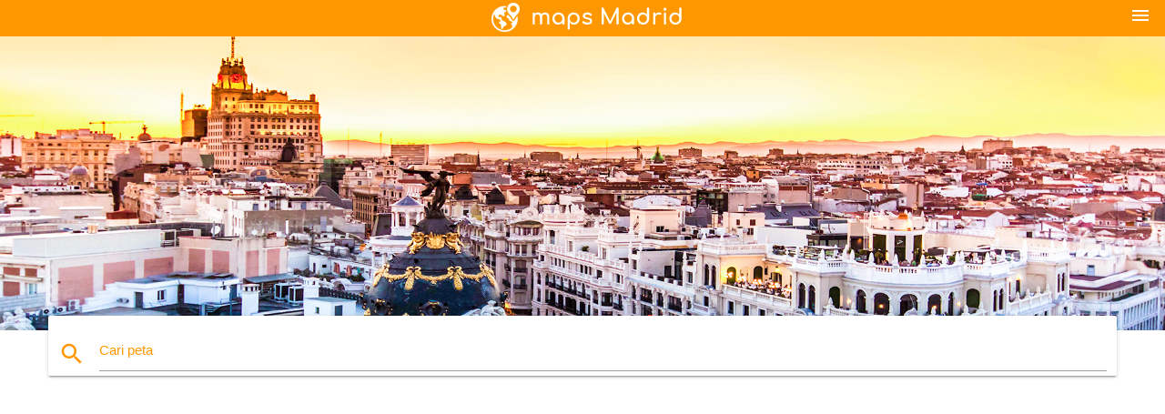

--- FILE ---
content_type: text/html; charset=UTF-8
request_url: https://ms.maps-madrid.com/madrid-barrios-peta
body_size: 6643
content:


<!DOCTYPE html>
<html lang="ms">
	<head>
	
		<meta charset="utf-8">
		<meta http-equiv="x-ua-compatible" content="ie=edge">
	
		<link rel="icon" type="image/png" href="/favicon.png" />

		<title>Madrid barrios peta - Peta Madrid barrios (Spanyol)</title>
		<meta name="description" content="Peta Madrid barrios. Madrid barrios peta (Spanyol) untuk mencetak. Madrid barrios peta (Spanyol) untuk turun." />

        <meta property="og:title" content="Madrid barrios peta - Peta Madrid barrios (Spanyol)" />
        <meta property="og:description" content="Peta Madrid barrios. Madrid barrios peta (Spanyol) untuk mencetak. Madrid barrios peta (Spanyol) untuk turun." />
        <meta property="og:type" content="article" />
        <meta property="og:url" content="http://ms.maps-madrid.com/madrid-barrios-peta" />
        <meta property="og:image" content="http://ms.maps-madrid.com/img/400/madrid-barrios-peta.jpg" />

        <link rel="canonical" href="https://ms.maps-madrid.com/madrid-barrios-peta" />

        
		<!--Import Google Icon Font-->
<!--		<link href="http://fonts.googleapis.com/icon?family=Material+Icons" rel="stylesheet">-->

<!--        <link rel="stylesheet" href="--><!--css/mdb.css">-->
		<!-- Compiled and minified CSS -->
<!--		<link rel="stylesheet" href="https://cdnjs.cloudflare.com/ajax/libs/materialize/0.98.0/css/materialize.min.css">-->

<!--        <link href="--><!--css/select2.min.css" rel="stylesheet" type="text/css" />-->
        <link href="https://mediacitymapv3.newebcreations.com/css/combine.css" rel="stylesheet" type="text/css" />

        <!--Let browser know website is optimized for mobile-->
		<meta name="viewport" content="width=device-width, initial-scale=1.0"/>
		
				<style type="text/css">
		
			body {
				display: flex;
				min-height: 100vh;
				flex-direction: column;
			}

			main {
				flex: 1 0 auto;
				position: relative;
				top: -30px;
			}
			
			#searchBlock .input-field  {

			}
			
			header {
				font-size: 0;
				position: relative,
			}
			
			header a {
				display: inline-block;
			}

			#subHeader {
				padding: 5px;
			}
			
			h1 {
				font-size: 26px;
			}
			
			.container {
				width: 90%;
			}
			
			.row.marginBottomLess {
				margin-bottom: 0;
			}
			
			h2 {
				font-size: 22px;
			}
			
			blockquote {
				font-size: 16px;
				line-height: 18px;
				border-color: #ff9800;
			}
		
			.card .card-content {
				padding: 10px;
			}
			.card .card-content .card-title {
				font-size: 18px;
				line-height: 18px;
				margin-top: 6px;
				margin-bottom: 6px;
			}
            @media screen and (max-width: 600px) {
                .card .card-content .card-title {
                    font-size: 14px;
                    line-height: 14px;
                    margin-top: 6px;
                    margin-bottom: 6px;
                }
            }
			.input-field .prefix {
				top: 12px;
			}
			
			.autocomplete-content li img.circle {
				border-radius: 0;
			}


#otherWebsite li a:hover {
        text-decoration: underline;
}


		</style>
		
	</head>

	<body>

				<header class="orange">
			<div class="logo center-align">
				<a href="/">
					<img src="/img/logo.png" style="width: 220px;" />
				</a>
			</div>
			<div id="menuSelectLanguage" style="position: absolute; top: 5px; right: 15px;">
				<a href="#" class="button-collapse white-text"><i class="material-icons">menu</i></a>
			</div>
			<div id="subHeader" class="orange lighten-1 hide">
				
<div class="selectLanguage">
    <div id="selectLanguageContainer">
        <div id="selectLanguage" >

            <select id="selectLanguageSelect" data-live-search="true" data-size="8" data-width="100px">
                                <option value="ar">‫العربية</option>
                                <option value="de">Deutsch</option>
                                <option value="en">English</option>
                                <option value="es">Español</option>
                                <option value="fr">Français</option>
                                <option value="it">Italiano</option>
                                <option value="ja">日本語</option>
                                <option value="ko">한국어</option>
                                <option value="ms"selected="selected">Bahasa Melayu</option>
                                <option value="nl">Nederlands</option>
                                <option value="pl">Polski</option>
                                <option value="pt">Português</option>
                                <option value="ru">Русский</option>
                                <option value="tr">Türkçe</option>
                                <option value="zh">中文</option>
                                <option value="af">Afrikaans</option>
                                <option value="az">Azərbaycanca</option>
                                <option value="be">Беларуская</option>
                                <option value="bg">Български</option>
                                <option value="bn">বাংলা</option>
                                <option value="bs">Bosanski</option>
                                <option value="ca">Català</option>
                                <option value="cs">Čeština</option>
                                <option value="da">Dansk</option>
                                <option value="el">Ελληνικά</option>
                                <option value="et">Eesti</option>
                                <option value="eu">Euskara</option>
                                <option value="fa">پارسی</option>
                                <option value="fi">Suomi</option>
                                <option value="gl">Galego</option>
                                <option value="gu">ગુજરાતી</option>
                                <option value="he">עברית</option>
                                <option value="hi">पैरिस</option>
                                <option value="hr">Hrvatski</option>
                                <option value="ht">Kreyol ayisyen</option>
                                <option value="hu">Magyar</option>
                                <option value="hy">Հայերեն</option>
                                <option value="id">Bahasa Indonesia</option>
                                <option value="is">íslenska</option>
                                <option value="ka">ქართული</option>
                                <option value="kn">ಕನ್ನಡ</option>
                                <option value="lt">Lietuvių</option>
                                <option value="lv">Latviešu</option>
                                <option value="mk">Македонски</option>
                                <option value="mn">Монгол</option>
                                <option value="no">Norsk</option>
                                <option value="pa">ਪੰਜਾਬੀ</option>
                                <option value="ro">Română</option>
                                <option value="sk">Slovenčina</option>
                                <option value="sl">Slovenščina</option>
                                <option value="sq">Shqip</option>
                                <option value="sr">Српски</option>
                                <option value="sv">Svenska</option>
                                <option value="sw">Kiswahili</option>
                                <option value="ta">தமிழ்</option>
                                <option value="th">ภาษาไทย</option>
                                <option value="tl">Tagalog</option>
                                <option value="uk">Українська</option>
                                <option value="ur">اردو</option>
                                <option value="vi">Tiếng Việt</option>
                            </select>

        </div>
    </div>
    <style type="text/css">

        #selectLanguageContainer label {
            margin-left: 15px;
            color: white;
            font-weight: normal;
        }

        .selectLanguage {
			/* position: absolute;
			right: 10px;
			top: 5px;
			width: 100px; */
			font-size: 14px;
        }

        #selectLanguage {
            text-align: center;
        }

        #selectLanguage button {
/*            background: transparent;*/
        }

        .valign {
            display: inline-block;
            vertical-align: middle;
        }
        .vrule {
            width: 1%;
            height: 100%;
            display: inline-block;
            vertical-align: middle;
        }

        .nextIconNav {
            margin-left: 10px;
            line-height: 16px;
            width: 160px;
        }

        .side-nav a {
            line-height: auto;
            vertical-align: middle;
        }

        .side-nav .collapsible-body a {
            height: 42px;
            line-height: 42px;
            line-height: normal;
            vertical-align: middle;
            font-size: 0.9rem;
        }

/*
        #selectLanguage input {
            padding-top: 5px;
            padding-bottom: 5px;
            height: 25px;
            margin: 0 auto;
        }
*/

    </style>

</div>
			</div>
		</header>
		<div>
		<img src="/img/ban.jpg" class="responsive-img" />
		</div>		
		<main>
			<div id="searchBlock" class="container orange-text">
				<div class="row">
					<div class="col s12">
					  <div class="row card orange-text">
						<div class="input-field col s12">
						  <i class="material-icons prefix orange-text">search</i>
						  <input type="text" id="autocomplete-input" class="autocomplete light-blue-text">
						  <label for="autocomplete-input" class="orange-text">Cari peta</label>
						</div>
					  </div>
					</div>
				</div>
			</div>

                        <div class="container">
<!-- Site T3 Header -->
<ins class="adsbygoogle"
     style="display:block"
     data-ad-client="ca-pub-4199832288810516"
     data-ad-slot="1868812884"
     data-ad-format="auto"></ins>
<script>
(adsbygoogle = window.adsbygoogle || []).push({});
</script>
</div>
                        
			
			<nav class="container">
				<div class="row nav-wrapper white orange-text">
					<div class="col s12">
						<a href="/" class="breadcrumb orange-text" title="Homepage peta Madrid">Homepage</a>
						<a href="/madrid-barrios-peta" class="breadcrumb orange-text" title="Madrid barrios peta">Madrid barrios peta</a>
					</div>
				</div>
			</nav>
			
			<div class="container">
				<div class="row">
					<div class="col s12">
						<h1>Madrid barrios peta</h1>
						<blockquote class="orange-border">
							Peta Madrid barrios. Madrid barrios peta (Spanyol) untuk mencetak. Madrid barrios peta (Spanyol) untuk turun.													</blockquote>
					</div>

					<div class="col s12">
						<!-- Go to www.addthis.com/dashboard to customize your tools -->
						<div class="addthis_inline_share_toolbox_gn1u"></div>
					</div>
				</div>
				
				<div class="row">
					<div class="col s12" id="map">
                        <div class="mdb-lightbox">
                            <figure>
                            <a href="/img/0/madrid-barrios-peta.jpg" data-size="1169x1103" title="peta Madrid barrios">
						        <img class="responsive-img" src="/img/1200/madrid-barrios-peta.jpg" alt="peta Madrid barrios" />
                            </a>
                            </figure>
                        </div>
					</div>

                        <div class="col s12 center">
<!-- Site T3 Header -->
<ins class="adsbygoogle"
     style="display:block"
     data-ad-client="ca-pub-4199832288810516"
     data-ad-slot="1868812884"
     data-ad-format="auto"></ins>
<script>
(adsbygoogle = window.adsbygoogle || []).push({});
</script>
</div>
                        

					<div class="col s12 center">
						<h2 class="center">Peta Madrid barrios</h2>
						<a id="printButton" href="#" rel="nofollow" class="btn orange" title="Madrid barrios peta untuk mencetak"><i class="material-icons left">print</i><span>Cetak</span></a>
						<a href="/download.php?id=59&name=madrid-barrios-peta.jpg" target="_blank" rel="nofollow"  class="btn orange" title="Madrid barrios peta untuk memuat turun"><i class="material-icons  left">system_update_alt</i><span>Turun</span></a>
					</div>
				</div>
				
				<div class="row">
					&nbsp;
				</div>
				
								
			</div>
		</main>

        <div id="mdb-lightbox-ui"></div>

		


		<footer class="page-footer orange">
			<div class="container">
				
				<!--Social buttons-->
				<div class="row social-section">
					<!-- Go to www.addthis.com/dashboard to customize your tools -->
					<div class="addthis_inline_share_toolbox_nrhe center"></div>
				</div>
				
			</div>
			<div class="footer-copyright">
				<div class="container center">
					© 2025 Copyright: <a class="white-text text-lighten-3 center" target="_blank" href="/cdn-cgi/l/email-protection#9cf2f9ebf9feffeef9fde8f5f3f2efdcfbf1fdf5f0b2fff3f1">Newebcreations</a>
				</div>
			</div>
		</footer>


		<!-- SCRIPTS -->
<script data-cfasync="false" src="/cdn-cgi/scripts/5c5dd728/cloudflare-static/email-decode.min.js"></script><script type="text/javascript" src="https://mediacitymapv3.newebcreations.com/js/combine.js"></script>

<!--Import jQuery before materialize.js-->
<!--<script type="text/javascript" src="https://code.jquery.com/jquery-2.1.1.min.js"></script>-->
<!-- Compiled and minified JavaScript -->
<!--<script src="https://cdnjs.cloudflare.com/ajax/libs/materialize/0.98.0/js/materialize.min.js"></script>-->

<!--<script type="text/javascript" src="--><!--js/select2/select2.min.js"></script>-->

<!--<script type="text/javascript" src="--><!--js/lightbox.js"></script>-->

<!--<script type="text/javascript" src="--><!--js/jquery.print.js"></script>-->

<!--<script type="text/javascript" src="--><!--js/jquery.printElement.js"></script>-->


<script type="text/javascript">

    $(document).ready(function() {
	
	$('input.autocomplete').autocomplete({
		data: {
						"Madrid peta metro": "/img/400/madrid-peta-metro.jpg",
						"Madrid peta": "/img/400/madrid-peta.jpg",
						"peta Madrid": "/img/400/peta-madrid.jpg",
						"Madrid terbang peta": "/img/400/madrid-terbang-peta.jpg",
						"Madrid, Spanyol peta": "/img/400/madrid,-spanyol-peta.jpg",
						"Peta kereta bawah tanah Madrid": "/img/400/peta-kereta-bawah-tanah-madrid.jpg",
						"Madrid pelancong peta": "/img/400/madrid-pelancong-peta.jpg",
						"Madrid peta kereta api": "/img/400/madrid-peta-kereta-api.jpg",
						"Madrid peta tube": "/img/400/madrid-peta-tube.jpg",
						"Madrid kejiranan peta": "/img/400/madrid-kejiranan-peta.jpg",
						"Madrid peta bandar": "/img/400/madrid-peta-bandar.jpg",
						"Madrid nama peta": "/img/400/madrid-nama-peta.jpg",
						"gay Madrid peta": "/img/400/gay-madrid-peta.jpg",
						"chueca Madrid peta": "/img/400/chueca-madrid-peta.jpg",
						"Madrid bas peta": "/img/400/madrid-bas-peta.jpg",
						"Pusat bandar Madrid peta": "/img/400/pusat-bandar-madrid-peta.jpg",
						"peta pusat Madrid": "/img/400/peta-pusat-madrid.jpg",
						"Madrid tarikan peta": "/img/400/madrid-tarikan-peta.jpg",
						"hop hop off Madrid peta": "/img/400/hop-hop-off-madrid-peta.jpg",
						"Lapangan terbang bangkok peta": "/img/400/lapangan-terbang-bangkok-peta.jpg",
						"ibu Sepanyol peta": "/img/400/ibu-sepanyol-peta.jpg",
						"Madrid peta offline": "/img/400/madrid-peta-offline.jpg",
						"retiro peta taman": "/img/400/retiro-peta-taman.jpg",
						"Madrid peta dunia": "/img/400/madrid-peta-dunia.jpg",
						"Bandar Madrid tour peta": "/img/400/bandar-madrid-tour-peta.jpg",
						"Madrid peta jalan": "/img/400/madrid-peta-jalan.jpg",
						"Madrid terbang peta terminal 4": "/img/400/madrid-terbang-peta-terminal-4.jpg",
						"Madrid stesen kereta api peta": "/img/400/madrid-stesen-kereta-api-peta.jpg",
						"santiago bernabeu peta": "/img/400/santiago-bernabeu-peta.jpg",
						"Madrid hop hop off bas peta laluan": "/img/400/madrid-hop-hop-off-bas-peta-laluan.jpg",
						"real Madrid peta": "/img/400/real-madrid-peta.jpg",
						"santiago bernabeu peta tempat duduk": "/img/400/santiago-bernabeu-peta-tempat-duduk.jpg",
						"Madrid terminal peta": "/img/400/madrid-terminal-peta.jpg",
						"Madrid tour berjalan peta": "/img/400/madrid-tour-berjalan-peta.jpg",
						"Madrid terbang peta terminal 1": "/img/400/madrid-terbang-peta-terminal-1.jpg",
						"Madrid daerah peta": "/img/400/madrid-daerah-peta.jpg",
						"Madrid tarikan pelancong peta": "/img/400/madrid-tarikan-pelancong-peta.jpg",
						"hop hop off Madrid peta laluan": "/img/400/hop-hop-off-madrid-peta-laluan.jpg",
						"Madrid awam peta pengangkutan": "/img/400/madrid-awam-peta-pengangkutan.jpg",
						"bernabeu stadium peta": "/img/400/bernabeu-stadium-peta.jpg",
						"Madrid bersiar-siar peta": "/img/400/madrid-bersiar-siar-peta.jpg",
						"Madrid peta pengangkutan": "/img/400/madrid-peta-pengangkutan.jpg",
						"kennedy peta": "/img/400/kennedy-peta.jpg",
						"Madrid zon peta": "/img/400/madrid-zon-peta.jpg",
						"prado museum peta": "/img/400/prado-museum-peta.jpg",
						"real Madrid stadium peta": "/img/400/real-madrid-stadium-peta.jpg",
						"Madrid peta kawasan": "/img/400/madrid-peta-kawasan.jpg",
						"atocha stesen Madrid peta": "/img/400/atocha-stesen-madrid-peta.jpg",
						"Madrid kota tua peta": "/img/400/madrid-kota-tua-peta.jpg",
						"nama peta kereta api Madrid": "/img/400/nama-peta-kereta-api-madrid.jpg",
						"la latina Madrid peta": "/img/400/la-latina-madrid-peta.jpg",
						"Madrid atocha peta": "/img/400/madrid-atocha-peta.jpg",
						"malasana Madrid peta": "/img/400/malasana-madrid-peta.jpg",
						"Madrid bas peta laluan": "/img/400/madrid-bas-peta-laluan.jpg",
						"downtown Madrid peta": "/img/400/downtown-madrid-peta.jpg",
						"Madrid atocha stesen kereta api peta": "/img/400/madrid-atocha-stesen-kereta-api-peta.jpg",
						"Bandar Madrid bus tur peta": "/img/400/bandar-madrid-bus-tur-peta.jpg",
						"Madrid, Spanyol terbang peta": "/img/400/madrid,-spanyol-terbang-peta.jpg",
						"Madrid barrios peta": "/img/400/madrid-barrios-peta.jpg",
						"Madrid pusat peta": "/img/400/madrid-pusat-peta.jpg",
						"Madrid tempat menarik peta": "/img/400/madrid-tempat-menarik-peta.jpg",
						"retiro peta": "/img/400/retiro-peta.jpg",
						"Madrid bas pelancong peta laluan": "/img/400/madrid-bas-pelancong-peta-laluan.jpg",
						"gran melalui Madrid peta": "/img/400/gran-melalui-madrid-peta.jpg",
						"Madrid metro sistem peta": "/img/400/madrid-metro-sistem-peta.jpg",
						"Madrid t4 peta": "/img/400/madrid-t4-peta.jpg",
						"Madrid trem peta": "/img/400/madrid-trem-peta.jpg",
						"chueca peta": "/img/400/chueca-peta.jpg",
						"Zoo Madrid peta": "/img/400/zoo-madrid-peta.jpg",
						"pusat Madrid peta": "/img/400/pusat-madrid-peta.jpg",
						"peta Madrid dan kawasan sekitarnya": "/img/400/peta-madrid-dan-kawasan-sekitarnya.jpg",
						"Madrid italia peta": "/img/400/madrid-italia-peta.jpg",
						"Madrid seni jalanan peta": "/img/400/madrid-seni-jalanan-peta.jpg",
						"aragon Madrid peta": "/img/400/aragon-madrid-peta.jpg",
						"Madrid terbang destinasi peta": "/img/400/madrid-terbang-destinasi-peta.jpg",
						"real Madrid peta lokasi": "/img/400/real-madrid-peta-lokasi.jpg",
						"Madrid atocha stesen kereta api peta": "/img/400/madrid-atocha-stesen-kereta-api-peta.jpg",
						"Madrid peta poster": "/img/400/madrid-peta-poster.jpg",
						"Madrid wilayah peta": "/img/400/madrid-wilayah-peta.jpg",
						"Madrid peta jalan": "/img/400/madrid-peta-jalan.jpg",
						"Madrid kehidupan malam peta": "/img/400/madrid-kehidupan-malam-peta.jpg",
						"Madrid membeli-belah peta": "/img/400/madrid-membeli-belah-peta.jpg",
						"plaza del sol Madrid peta": "/img/400/plaza-del-sol-madrid-peta.jpg",
						"Madrid letak peta": "/img/400/madrid-letak-peta.jpg",
						"Madrid membeli-belah peta jalan": "/img/400/madrid-membeli-belah-peta-jalan.jpg",
						"Madrid chamartin stesen kereta api peta": "/img/400/madrid-chamartin-stesen-kereta-api-peta.jpg",
						"Madrid terbang peta metro": "/img/400/madrid-terbang-peta-metro.jpg",
						"Bas Madrid peta": "/img/400/bas-madrid-peta.jpg",
						"Madrid malam bas peta": "/img/400/madrid-malam-bas-peta.jpg",
						"terbang ottawa peta terminal 4": "/img/400/terbang-ottawa-peta-terminal-4.jpg",
						"Pusat bandar Madrid peta jalan": "/img/400/pusat-bandar-madrid-peta-jalan.jpg",
						"peta jalan Madrid pusat": "/img/400/peta-jalan-madrid-pusat.jpg",
						"jalan burgundy Madrid Sepanyol peta": "/img/400/jalan-burgundy-madrid-sepanyol-peta.jpg",
					},
		limit: 20, // The max amount of results that can be shown at once. Default: Infinity.
	});
	
	$('input.autocomplete').on("change", function() {
		var data = {
						"Madrid peta metro": "/madrid-peta-metro",
						"Madrid peta": "/madrid-peta",
						"peta Madrid": "/peta-madrid",
						"Madrid terbang peta": "/madrid-terbang-peta",
						"Madrid, Spanyol peta": "/madrid,-spanyol-peta",
						"Peta kereta bawah tanah Madrid": "/peta-kereta-bawah-tanah-madrid",
						"Madrid pelancong peta": "/madrid-pelancong-peta",
						"Madrid peta kereta api": "/madrid-peta-kereta-api",
						"Madrid peta tube": "/madrid-peta-tube",
						"Madrid kejiranan peta": "/madrid-kejiranan-peta",
						"Madrid peta bandar": "/madrid-peta-bandar",
						"Madrid nama peta": "/madrid-nama-peta",
						"gay Madrid peta": "/gay-madrid-peta",
						"chueca Madrid peta": "/chueca-madrid-peta",
						"Madrid bas peta": "/madrid-bas-peta",
						"Pusat bandar Madrid peta": "/pusat-bandar-madrid-peta",
						"peta pusat Madrid": "/peta-pusat-madrid",
						"Madrid tarikan peta": "/madrid-tarikan-peta",
						"hop hop off Madrid peta": "/hop-hop-off-madrid-peta",
						"Lapangan terbang bangkok peta": "/lapangan-terbang-bangkok-peta",
						"ibu Sepanyol peta": "/ibu-sepanyol-peta",
						"Madrid peta offline": "/madrid-peta-offline",
						"retiro peta taman": "/retiro-peta-taman",
						"Madrid peta dunia": "/madrid-peta-dunia",
						"Bandar Madrid tour peta": "/bandar-madrid-tour-peta",
						"Madrid peta jalan": "/madrid-peta-jalan",
						"Madrid terbang peta terminal 4": "/madrid-terbang-peta-terminal-4",
						"Madrid stesen kereta api peta": "/madrid-stesen-kereta-api-peta",
						"santiago bernabeu peta": "/santiago-bernabeu-peta",
						"Madrid hop hop off bas peta laluan": "/madrid-hop-hop-off-bas-peta-laluan",
						"real Madrid peta": "/real-madrid-peta",
						"santiago bernabeu peta tempat duduk": "/santiago-bernabeu-peta-tempat-duduk",
						"Madrid terminal peta": "/madrid-terminal-peta",
						"Madrid tour berjalan peta": "/madrid-tour-berjalan-peta",
						"Madrid terbang peta terminal 1": "/madrid-terbang-peta-terminal-1",
						"Madrid daerah peta": "/madrid-daerah-peta",
						"Madrid tarikan pelancong peta": "/madrid-tarikan-pelancong-peta",
						"hop hop off Madrid peta laluan": "/hop-hop-off-madrid-peta-laluan",
						"Madrid awam peta pengangkutan": "/madrid-awam-peta-pengangkutan",
						"bernabeu stadium peta": "/bernabeu-stadium-peta",
						"Madrid bersiar-siar peta": "/madrid-bersiar-siar-peta",
						"Madrid peta pengangkutan": "/madrid-peta-pengangkutan",
						"kennedy peta": "/kennedy-peta",
						"Madrid zon peta": "/madrid-zon-peta",
						"prado museum peta": "/prado-museum-peta",
						"real Madrid stadium peta": "/real-madrid-stadium-peta",
						"Madrid peta kawasan": "/madrid-peta-kawasan",
						"atocha stesen Madrid peta": "/atocha-stesen-madrid-peta",
						"Madrid kota tua peta": "/madrid-kota-tua-peta",
						"nama peta kereta api Madrid": "/nama-peta-kereta-api-madrid",
						"la latina Madrid peta": "/la-latina-madrid-peta",
						"Madrid atocha peta": "/madrid-atocha-peta",
						"malasana Madrid peta": "/malasana-madrid-peta",
						"Madrid bas peta laluan": "/madrid-bas-peta-laluan",
						"downtown Madrid peta": "/downtown-madrid-peta",
						"Madrid atocha stesen kereta api peta": "/madrid-atocha-stesen-kereta-api-peta",
						"Bandar Madrid bus tur peta": "/bandar-madrid-bus-tur-peta",
						"Madrid, Spanyol terbang peta": "/madrid,-spanyol-terbang-peta",
						"Madrid barrios peta": "/madrid-barrios-peta",
						"Madrid pusat peta": "/madrid-pusat-peta",
						"Madrid tempat menarik peta": "/madrid-tempat-menarik-peta",
						"retiro peta": "/retiro-peta",
						"Madrid bas pelancong peta laluan": "/madrid-bas-pelancong-peta-laluan",
						"gran melalui Madrid peta": "/gran-melalui-madrid-peta",
						"Madrid metro sistem peta": "/madrid-metro-sistem-peta",
						"Madrid t4 peta": "/madrid-t4-peta",
						"Madrid trem peta": "/madrid-trem-peta",
						"chueca peta": "/chueca-peta",
						"Zoo Madrid peta": "/zoo-madrid-peta",
						"pusat Madrid peta": "/pusat-madrid-peta",
						"peta Madrid dan kawasan sekitarnya": "/peta-madrid-dan-kawasan-sekitarnya",
						"Madrid italia peta": "/madrid-italia-peta",
						"Madrid seni jalanan peta": "/madrid-seni-jalanan-peta",
						"aragon Madrid peta": "/aragon-madrid-peta",
						"Madrid terbang destinasi peta": "/madrid-terbang-destinasi-peta",
						"real Madrid peta lokasi": "/real-madrid-peta-lokasi",
						"Madrid atocha stesen kereta api peta": "/madrid-atocha-stesen-kereta-api-peta",
						"Madrid peta poster": "/madrid-peta-poster",
						"Madrid wilayah peta": "/madrid-wilayah-peta",
						"Madrid peta jalan": "/madrid-peta-jalan",
						"Madrid kehidupan malam peta": "/madrid-kehidupan-malam-peta",
						"Madrid membeli-belah peta": "/madrid-membeli-belah-peta",
						"plaza del sol Madrid peta": "/plaza-del-sol-madrid-peta",
						"Madrid letak peta": "/madrid-letak-peta",
						"Madrid membeli-belah peta jalan": "/madrid-membeli-belah-peta-jalan",
						"Madrid chamartin stesen kereta api peta": "/madrid-chamartin-stesen-kereta-api-peta",
						"Madrid terbang peta metro": "/madrid-terbang-peta-metro",
						"Bas Madrid peta": "/bas-madrid-peta",
						"Madrid malam bas peta": "/madrid-malam-bas-peta",
						"terbang ottawa peta terminal 4": "/terbang-ottawa-peta-terminal-4",
						"Pusat bandar Madrid peta jalan": "/pusat-bandar-madrid-peta-jalan",
						"peta jalan Madrid pusat": "/peta-jalan-madrid-pusat",
						"jalan burgundy Madrid Sepanyol peta": "/jalan-burgundy-madrid-sepanyol-peta",
					};

		var label = $(this).val();
		var url = '';
		$.each(data, function(key, value) {
			if (label == key) {
				url = value;
			}
		});
		if (url != '')
			location.href = url;
		
	});
	
	
	
	var currentLanguage = "MS";

	$('#selectLanguage select').select2({
		placeholder: 'Select your language'
	});

	$('#selectLanguage select').on("change", function() {
		var val = $(this).val();

		if (val != currentLanguage) {
			if (val == "en")
				location.href = 'http://maps-madrid.com/';
			else
				location.href = 'http://'+val+'.maps-madrid.com/';
		}
	});

    $("#menuSelectLanguage a").click(function() {

        if ($("#subHeader").hasClass("hide")) {
            $("#subHeader").removeClass("hide");
        } else {
            $("#subHeader").addClass("hide");
        }

        return false;
    });
	

    });


</script>

<!-- Go to www.addthis.com/dashboard to customize your tools -->
<script type="text/javascript" src="//s7.addthis.com/js/300/addthis_widget.js#pubid=ra-535972064203a2c9"></script>

<script>
    (function(i,s,o,g,r,a,m){i['GoogleAnalyticsObject']=r;i[r]=i[r]||function(){
        (i[r].q=i[r].q||[]).push(arguments)},i[r].l=1*new Date();a=s.createElement(o),
        m=s.getElementsByTagName(o)[0];a.async=1;a.src=g;m.parentNode.insertBefore(a,m)
    })(window,document,'script','https://www.google-analytics.com/analytics.js','ga');

    ga('create', 'UA-118251642-37', 'auto');
    ga('send', 'pageview');

</script>

<script async src="https://pagead2.googlesyndication.com/pagead/js/adsbygoogle.js?client=ca-pub-4199832288810516"
     crossorigin="anonymous"></script>
<!--
<script async src="//pagead2.googlesyndication.com/pagead/js/adsbygoogle.js"></script>
-->



        <script type="text/javascript">

            $(function () {
                $("#mdb-lightbox-ui").load("https://mediacitymapv3.newebcreations.com/mdb-addons/mdb-lightbox-ui.html");

                $("#printButton").click(function() {
                    var imgPrint = $("#map").clone();
                    imgPrint.print();
                    return false;
                });
            });

        </script>


	<script defer src="https://static.cloudflareinsights.com/beacon.min.js/vcd15cbe7772f49c399c6a5babf22c1241717689176015" integrity="sha512-ZpsOmlRQV6y907TI0dKBHq9Md29nnaEIPlkf84rnaERnq6zvWvPUqr2ft8M1aS28oN72PdrCzSjY4U6VaAw1EQ==" data-cf-beacon='{"version":"2024.11.0","token":"7cb8261e5209404cacd4b05a9bdc5218","r":1,"server_timing":{"name":{"cfCacheStatus":true,"cfEdge":true,"cfExtPri":true,"cfL4":true,"cfOrigin":true,"cfSpeedBrain":true},"location_startswith":null}}' crossorigin="anonymous"></script>
</body>
</html>


--- FILE ---
content_type: text/html; charset=utf-8
request_url: https://www.google.com/recaptcha/api2/aframe
body_size: 268
content:
<!DOCTYPE HTML><html><head><meta http-equiv="content-type" content="text/html; charset=UTF-8"></head><body><script nonce="Y9R90gWdQiRPvBvQlRKbFw">/** Anti-fraud and anti-abuse applications only. See google.com/recaptcha */ try{var clients={'sodar':'https://pagead2.googlesyndication.com/pagead/sodar?'};window.addEventListener("message",function(a){try{if(a.source===window.parent){var b=JSON.parse(a.data);var c=clients[b['id']];if(c){var d=document.createElement('img');d.src=c+b['params']+'&rc='+(localStorage.getItem("rc::a")?sessionStorage.getItem("rc::b"):"");window.document.body.appendChild(d);sessionStorage.setItem("rc::e",parseInt(sessionStorage.getItem("rc::e")||0)+1);localStorage.setItem("rc::h",'1763384552749');}}}catch(b){}});window.parent.postMessage("_grecaptcha_ready", "*");}catch(b){}</script></body></html>

--- FILE ---
content_type: text/plain
request_url: https://www.google-analytics.com/j/collect?v=1&_v=j102&a=198471164&t=pageview&_s=1&dl=https%3A%2F%2Fms.maps-madrid.com%2Fmadrid-barrios-peta&ul=en-us%40posix&dt=Madrid%20barrios%20peta%20-%20Peta%20Madrid%20barrios%20(Spanyol)&sr=1280x720&vp=1280x720&_u=IEBAAEABAAAAACAAI~&jid=511747908&gjid=150055483&cid=1257048730.1763384552&tid=UA-118251642-37&_gid=1058441946.1763384552&_r=1&_slc=1&z=702135422
body_size: -451
content:
2,cG-FJ986ZGYXH